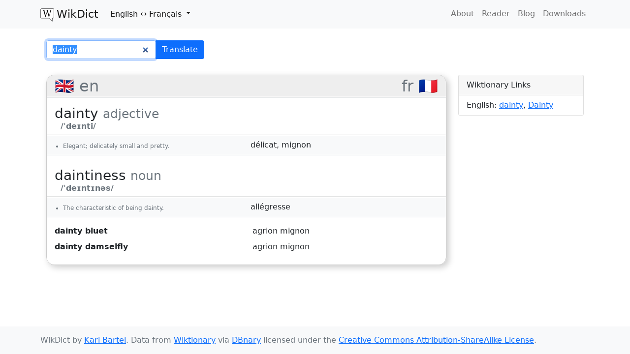

--- FILE ---
content_type: text/html; charset=utf-8
request_url: https://www.wikdict.com/en-fr/dainty
body_size: 3546
content:
<!DOCTYPE html>
<html class="h-100">
	<head>
		<meta charset="utf-8">
		<meta name="viewport" content="width=device-width, initial-scale=1">
		<title>
        dainty &ndash; English-français Translations in WikDict
    </title>

		
    <link href='https://fonts.googleapis.com/css?family=Parisienne&subset=latin,latin-ext' rel='stylesheet' type='text/css'>

		
			<link href="/static/gen/packed.css?_v=dba799bf454e%0A?8559811d" rel="stylesheet" type="text/css">
		

		<!-- icon links -->
		<link rel="apple-touch-icon" sizes="57x57" href="/static/img/icons/apple-touch-icon-57x57.png">
		<link rel="apple-touch-icon" sizes="60x60" href="/static/img/icons/apple-touch-icon-60x60.png">
		<link rel="apple-touch-icon" sizes="72x72" href="/static/img/icons/apple-touch-icon-72x72.png">
		<link rel="apple-touch-icon" sizes="76x76" href="/static/img/icons/apple-touch-icon-76x76.png">
		<link rel="apple-touch-icon" sizes="114x114" href="/static/img/icons/apple-touch-icon-114x114.png">
		<link rel="apple-touch-icon" sizes="120x120" href="/static/img/icons/apple-touch-icon-120x120.png">
		<link rel="apple-touch-icon" sizes="144x144" href="/static/img/icons/apple-touch-icon-144x144.png">
		<link rel="apple-touch-icon" sizes="152x152" href="/static/img/icons/apple-touch-icon-152x152.png">
		<link rel="apple-touch-icon" sizes="180x180" href="/static/img/icons/apple-touch-icon-180x180.png">
		<link rel="icon" type="image/png" href="/static/img/icons/favicon-32x32.png" sizes="32x32">
		<link rel="icon" type="image/png" href="/static/img/icons/favicon-194x194.png" sizes="194x194">
		<link rel="icon" type="image/png" href="/static/img/icons/favicon-96x96.png" sizes="96x96">
		<link rel="icon" type="image/png" href="/static/img/icons/android-chrome-192x192.png" sizes="192x192">
		<link rel="icon" type="image/png" href="/static/img/icons/favicon-16x16.png" sizes="16x16">
		<link rel="manifest" href="/static/img/icons/android-chrome-manifest.json">
		<link rel="shortcut icon" href="/static/img/icons/favicon.ico">
		<meta name="msapplication-TileColor" content="#da532c">
		<meta name="msapplication-TileImage" content="/static/img/icons/mstile-144x144.png">
		<meta name="msapplication-config" content="/static/img/icons/browserconfig.xml">
		<meta name="theme-color" content="#ffffff">

		<meta name="viewport" content="width=device-width, initial-scale=1.0">
		
	<link rel="search"
		type="application/opensearchdescription+xml" 
		href="/opensearch/en-fr"
		title="WikDict en-fr Search" />
    <link rel="canonical" href="https://www.wikdict.com/en-fr/dainty">
    <meta name=”description” content="dainty: délicat, mignon &mdash; daintiness: allégresse">

		<!-- Translunary -->
		<script>
			try{
				(function(){
					var p=/^(?:(?![^:@]+:[^:@\/]*@)([^:\/?#.]+):)?(?:\/\/)?((?:(([^:@]*)(?::([^:@]*))?)?@)?([^:\/?#]*)(?::(\d*))?)/;
					if (document.referrer && (p.exec(document.referrer)[6] !== document.location.hostname))
					{
						var x = new XMLHttpRequest();
						x.open('POST',"https://www.translunary.com/api/v1.0/refer/karl/www.wikdict.com",true);
						x.setRequestHeader('Content-type', 'application/x-www-form-urlencoded');
						x.send("ref="+encodeURIComponent(document.referrer));
					}
				})();
			}finally{}
		</script>
	</head>
	<body class="d-flex flex-column h-100">
		<!-- Static navbar -->
		<nav class="navbar navbar-expand-md navbar-light bg-light">
		<div class="container" style="align-items: flex-start">
            <a class="navbar-brand" href="/"><img src="/static/img/wikdict.svg" alt=""><span class="brand-text">WikDict</span></a>
            <ul class="navbar-nav flex-grow-1">
                <li class="nav-item dropdown">
                    <a href="#" class="nav-link dropdown-toggle active" role="button" id="navbarScrollingDropdown" data-bs-toggle="dropdown" aria-expanded="false">
                        <span class="navbar-lang">English</span>
                        ↔
                        <span class="navbar-lang">Français</span>
                    </a>
                    <ul class="dropdown-menu" aria-labelledby="navbarScrollingDropdown">
                        

                        
                            <li><h6 class="dropdown-header">English</h6></li>
                            
                                
	<li><a class="dropdown-item" href="/en-fr/">English ↔ Français</a></li>

                            
                                
	<li><a class="dropdown-item" href="/en-de/">English ↔ Deutsch</a></li>

                            
                                
	<li><a class="dropdown-item" href="/en-ru/">English ↔ Русский</a></li>

                            
                                
	<li><a class="dropdown-item" href="/en-fi/">English ↔ Suomi</a></li>

                            
                                
	<li><a class="dropdown-item" href="/en-pl/">English ↔ Polski</a></li>

                            
                                
	<li><a class="dropdown-item" href="/en-es/">English ↔ Español</a></li>

                            
                                
	<li><a class="dropdown-item" href="/en-zh/">English ↔ 中文 (zhōngwén)</a></li>

                            
                                
	<li><a class="dropdown-item" href="/en-it/">English ↔ Italiano</a></li>

                            
                                
	<li><a class="dropdown-item" href="/en-nl/">English ↔ Nederlands</a></li>

                            
                                
	<li><a class="dropdown-item" href="/en-sv/">English ↔ Svenska</a></li>

                            
                                
	<li><a class="dropdown-item" href="/en-pt/">English ↔ Português</a></li>

                            
                                
	<li><a class="dropdown-item" href="/en-el/">English ↔ Ελληνικά</a></li>

                            
                                
	<li><a class="dropdown-item" href="/en-ja/">English ↔ 日本語</a></li>

                            
                                
	<li><a class="dropdown-item" href="/en-cs/">English ↔ Čeština</a></li>

                            
                                
	<li><a class="dropdown-item" href="/en-ca/">English ↔ Català</a></li>

                            
                                
	<li><a class="dropdown-item" href="/en-bg/">English ↔ Български език</a></li>

                            
                                
	<li><a class="dropdown-item" href="/en-tr/">English ↔ Türkçe</a></li>

                            
                                
	<li><a class="dropdown-item" href="/en-ku/">English ↔ Kurdî</a></li>

                            
                                
	<li><a class="dropdown-item" href="/en-da/">English ↔ Dansk</a></li>

                            
                                
	<li><a class="dropdown-item" href="/en-la/">English ↔ Latine</a></li>

                            
                                
	<li><a class="dropdown-item" href="/en-no/">English ↔ Norsk</a></li>

                            
                                
	<li><a class="dropdown-item" href="/en-ga/">English ↔ Gaeilge</a></li>

                            
                                
	<li><a class="dropdown-item" href="/en-id/">English ↔ Bahasa indonesia</a></li>

                            
                                
	<li><a class="dropdown-item" href="/en-lt/">English ↔ Lietuvių kalba</a></li>

                            
                            <li><hr class="dropdown-divider"></li>
                        
                            <li><h6 class="dropdown-header">français</h6></li>
                            
                                
	<li><a class="dropdown-item" href="/fr-en/">Français ↔ English</a></li>

                            
                                
	<li><a class="dropdown-item" href="/fr-de/">Français ↔ Deutsch</a></li>

                            
                                
	<li><a class="dropdown-item" href="/fr-it/">Français ↔ Italiano</a></li>

                            
                                
	<li><a class="dropdown-item" href="/fr-zh/">Français ↔ 中文 (zhōngwén)</a></li>

                            
                                
	<li><a class="dropdown-item" href="/fr-es/">Français ↔ Español</a></li>

                            
                                
	<li><a class="dropdown-item" href="/fr-ru/">Français ↔ Русский</a></li>

                            
                                
	<li><a class="dropdown-item" href="/fr-nl/">Français ↔ Nederlands</a></li>

                            
                                
	<li><a class="dropdown-item" href="/fr-pl/">Français ↔ Polski</a></li>

                            
                                
	<li><a class="dropdown-item" href="/fr-sv/">Français ↔ Svenska</a></li>

                            
                                
	<li><a class="dropdown-item" href="/fr-el/">Français ↔ Ελληνικά</a></li>

                            
                                
	<li><a class="dropdown-item" href="/fr-ca/">Français ↔ Català</a></li>

                            
                                
	<li><a class="dropdown-item" href="/fr-fi/">Français ↔ Suomi</a></li>

                            
                                
	<li><a class="dropdown-item" href="/fr-pt/">Français ↔ Português</a></li>

                            
                                
	<li><a class="dropdown-item" href="/fr-cs/">Français ↔ Čeština</a></li>

                            
                                
	<li><a class="dropdown-item" href="/fr-ja/">Français ↔ 日本語</a></li>

                            
                                
	<li><a class="dropdown-item" href="/fr-tr/">Français ↔ Türkçe</a></li>

                            
                                
	<li><a class="dropdown-item" href="/fr-da/">Français ↔ Dansk</a></li>

                            
                                
	<li><a class="dropdown-item" href="/fr-bg/">Français ↔ Български език</a></li>

                            
                                
	<li><a class="dropdown-item" href="/fr-la/">Français ↔ Latine</a></li>

                            
                                
	<li><a class="dropdown-item" href="/fr-ku/">Français ↔ Kurdî</a></li>

                            
                                
	<li><a class="dropdown-item" href="/fr-no/">Français ↔ Norsk</a></li>

                            
                                
	<li><a class="dropdown-item" href="/fr-id/">Français ↔ Bahasa indonesia</a></li>

                            
                                
	<li><a class="dropdown-item" href="/fr-ga/">Français ↔ Gaeilge</a></li>

                            
                                
	<li><a class="dropdown-item" href="/fr-lt/">Français ↔ Lietuvių kalba</a></li>

                            
                            <li><hr class="dropdown-divider"></li>
                        

                        <li><a class="dropdown-item" href="/">More&hellip;</a></li>
                    </ul>
                </li>
            </ul>
            <button class="navbar-toggler" type="button" data-bs-toggle="collapse" data-bs-target="#collapsible-links" aria-controls="collapsible-links" aria-expanded="false" aria-label="Toggle navigation">
                <span class="navbar-toggler-icon"></span>
            </button>
            <div class="collapse navbar-collapse" style="justify-content: flex-end" id="collapsible-links">
                <ul class="navbar-nav">
                    <li class="nav-item"><a class="nav-link " href="/page/about">About</a></li>
                    <li class="nav-item"><a class="nav-link " href="/reader/en-fr">Reader</a></li>
                    <li class="nav-item"><a class="nav-link" href="https://blog.wikdict.com">Blog</a></li>
                    <li class="nav-item"><a class="nav-link " href="/page/download">Downloads</a></li>
                </ul>
            </div>
		</div>
		</nav>

		<main class="container flex-grow-1 py-4" style="display: flex; flex-direction: column">

			

	
		
    <div class="container">
	<form action="/lookup" class="search-form">
        <input type="hidden" name="index_name" value="en-fr">
        <div class="input-group">
            <input type="search" name="query" class="typeahead form-control" value="dainty"
                id="search-input"
            >
            <button class="btn btn-primary">Translate</button>
        </div>
		
	</form>
    </div>


        

        <div id="result-row" class="row">

            <div id="results" class="col-md-9">

                

                
                    

<div class="lang-result">
	<h2 class="text-muted">
		<span>🇬🇧 en</span>
		<span>fr 🇫🇷</span>
	</h2>
    
		<table class="lexentry table table-striped" data-lexentry="eng/dainty__Adjective__1">
			<thead>
			<tr>
				<th colspan="2">
					<h3>
						dainty
						<small class="text-muted">
							adjective
							
						</small>
					</h3>
					<div class="text-muted forms">
						
						
							&nbsp;
							
								/ˈdeɪnti/
								
							
						
					</div>
				</th>
			</tr>
			</thead>
			
				<tr class="sense-groups">
					<td>
						
							<ul class="gloss text-muted">
								
									<li>Elegant; delicately small and pretty.</li>
								
							</ul>
						
					</td>
					<td>
						
							<a href="délicat">délicat</a>,
							<a href="mignon">mignon</a>
					</td>
				</tr>
			
        </table>
    
		<table class="lexentry table table-striped" data-lexentry="eng/daintiness__Noun__1">
			<thead>
			<tr>
				<th colspan="2">
					<h3>
						daintiness
						<small class="text-muted">
							noun
							
						</small>
					</h3>
					<div class="text-muted forms">
						
						
							&nbsp;
							
								/ˈdeɪntɪnəs/
								
							
						
					</div>
				</th>
			</tr>
			</thead>
			
				<tr class="sense-groups">
					<td>
						
							<ul class="gloss text-muted">
								
									<li>The characteristic of being dainty.</li>
								
							</ul>
						
					</td>
					<td>
						
							<a href="allégresse">allégresse</a>
					</td>
				</tr>
			
        </table>
    

    
    <div class="idioms">
        <dl class="row">
        
            <dt class="col-sm-6"><a class="text-indent" href="dainty bluet">dainty bluet</a></dt>
            <dd class="col-sm-6">
                
                    <a href="agrion mignon">agrion mignon</a>
            </dd>
        
            <dt class="col-sm-6"><a class="text-indent" href="dainty damselfly">dainty damselfly</a></dt>
            <dd class="col-sm-6">
                
                    <a href="agrion mignon">agrion mignon</a>
            </dd>
        
        </dl>
    </div>
    
</div>


                
                

                
                
            </div>

            <div class="col-md-3">
                
                <div class="card">
                    <div class="card-header">Wiktionary Links</div>
                    <ul class="list-group list-group-flush">
                        
                        <li class="list-group-item">
                            English:
                            
                                <a href="https://en.wiktionary.org/wiki/dainty#English">dainty</a>, 
                            
                                <a href="https://en.wiktionary.org/wiki/Dainty#English">Dainty</a>
                            
                        </li>
                        
                    </ul>
                </div>
                
            </div>

        </div>

	




			

		</main>

		<footer class="footer bg-light py-3">
			<div class="container text-muted">
				WikDict by <a href="https://www.karl.berlin">Karl Bartel</a>.
				Data from <a href="https://www.wiktionary.org">Wiktionary</a>
				via <a href="https://kaiko.getalp.org/about-dbnary/">DBnary</a>
				licensed under the <a href="//creativecommons.org/licenses/by-sa/3.0/" rel="license">Creative Commons Attribution-ShareAlike License</a>.
			</div>
		</footer>

		
			<script src="/static/gen/packed.js?_v=dba799bf454e%0A?fe50a74f" type="text/javascript"></script>
		
		

    <script>
        var from_lang = 'en';
        var to_lang = 'fr';
	</script>

    <script type="application/ld+json">
    {
      "@context": "https://schema.org",
      "@type": "BreadcrumbList",
      "itemListElement": [{
        "@type": "ListItem",
        "position": 1,
        "item": {
          "@id": "https://www.wikdict.com/en-fr/",
          "name": "English-français"
        }
      }
      
      ,{
        "@type": "ListItem",
        "position": 2,
        "item": {
          "@id": "https://www.wikdict.com/en-fr/dainty",
          "name": "dainty"
        }
      }
      
      ]
    }
    </script>

	</body>
</html>

--- FILE ---
content_type: image/svg+xml
request_url: https://www.wikdict.com/static/img/wikdict.svg
body_size: 1926
content:
<?xml version="1.0" encoding="UTF-8" standalone="no"?>
<svg
   viewBox="0 0 258.9952 246.56894"
   height="246.56894"
   width="258.99521"
   id="svg2"
   version="1.1"
   sodipodi:docname="wikdict.svg"
   inkscape:version="1.1 (c68e22c387, 2021-05-23)"
   xmlns:inkscape="http://www.inkscape.org/namespaces/inkscape"
   xmlns:sodipodi="http://sodipodi.sourceforge.net/DTD/sodipodi-0.dtd"
   xmlns="http://www.w3.org/2000/svg"
   xmlns:svg="http://www.w3.org/2000/svg"
   xmlns:rdf="http://www.w3.org/1999/02/22-rdf-syntax-ns#"
   xmlns:cc="http://creativecommons.org/ns#"
   xmlns:dc="http://purl.org/dc/elements/1.1/">
  <sodipodi:namedview
     pagecolor="#ffffff"
     bordercolor="#666666"
     borderopacity="1"
     objecttolerance="10"
     gridtolerance="10"
     guidetolerance="10"
     inkscape:pageopacity="0"
     inkscape:pageshadow="2"
     inkscape:window-width="1920"
     inkscape:window-height="1022"
     id="namedview6"
     showgrid="false"
     inkscape:pagecheckerboard="true"
     inkscape:zoom="3.1796381"
     inkscape:cx="129.41724"
     inkscape:cy="123.28447"
     inkscape:window-x="0"
     inkscape:window-y="0"
     inkscape:window-maximized="1"
     inkscape:current-layer="svg2"
     width="258.81451px"
     fit-margin-top="0"
     fit-margin-left="0"
     fit-margin-right="0"
     fit-margin-bottom="0" />
  <metadata
     id="metadata8">
    <rdf:RDF>
      <cc:Work
         rdf:about="">
        <dc:format>image/svg+xml</dc:format>
        <dc:type
           rdf:resource="http://purl.org/dc/dcmitype/StillImage" />
      </cc:Work>
    </rdf:RDF>
  </metadata>
  <defs
     id="defs5891" />
  <path
     id="rect4672"
     style="overflow:visible;opacity:1;fill:#ffffff;stroke:#000000;stroke-width:6.26667"
     d="m 21.586465,3.1333351 c -10.2228,0 -18.4531299,8.2303269 -18.4531299,18.4531249 v 141.32032 c 0,10.2228 8.2303299,18.45313 18.4531299,18.45313 H 171.7642 l 54.57422,57.36914 v -57.36914 h 11.07031 c 10.2228,-1e-5 18.45313,-8.23033 18.45313,-18.45313 V 21.58646 c 0,-10.222799 -8.23033,-18.4531249 -18.45313,-18.4531249 z"
     inkscape:label="speech bubble" />
  <path
     id="path817"
     style="fill:#000000"
     d="m 91.676154,155.32468 c -0.2344,-0.6875 -1.15005,-4.175 -2.03477,-7.75 -1.94495,-7.85924 -18.83479,-66.621367 -25.14741,-87.491387 -6.6959,-22.13717 -8.3652,-24.6951 -17.01712,-26.07602 -3.88649,-0.62031 -5.9856,-2.53324 -4.83057,-4.40212 0.70846,-1.1463 48.3942,-1.04117 49.10459,0.10826 1.09689,1.77481 -1.595,3.59068 -6.27354,4.23195 -5.95684,0.81647 -8.31221,2.93333 -8.31221,7.47051 0,3.88088 0.22796,4.76041 13.00044,50.1588 4.87425,17.325007 9.38561,33.505727 10.025236,35.957157 0.81414,3.12025 1.39978,4.02008 1.95248,3 0.43423,-0.80143 6.05707,-18.7495 12.49519,-39.884597 12.38752,-40.66582 12.31295,-40.24591 8.6272,-48.57815 -2.25028,-5.08714 -5.2082,-7.27565 -11.2208,-8.30208 -3.43987,-0.58723 -4.37975,-1.17093 -4.37975,-2.72001 0,-1.90112 0.82149,-1.97749 22.75703,-2.11545 12.51637,-0.0787 22.98033,0.21817 23.25325,0.65976 0.99235,1.60566 -0.7793,3.98337 -2.96805,3.98337 -4.17414,0 -8.66562,2.19433 -9.61783,4.69884 -0.63816,1.67848 -0.44789,4.56135 0.60241,9.12728 2.88162,12.52718 24.82802,84.219227 25.54434,83.445427 1.5471,-1.67123 21.22127,-79.142827 21.68664,-85.396147 0.42709,-5.73892 0.21848,-6.89913 -1.56031,-8.67792 -1.12932,-1.12932 -4.09625,-2.35967 -6.59318,-2.73411 -4.60188,-0.69009 -7.27261,-2.57301 -6.17305,-4.35212 0.36716,-0.59408 8.72115,-0.90489 21.33609,-0.79381 16.95291,0.14928 20.73266,0.43615 20.73266,1.57357 0,1.56085 -0.8754,2.07997 -8,4.74409 -4.19663,1.56926 -5.35676,2.59231 -7.2204,6.36728 -2.70343,5.47603 -16.99512,52.91466 -31.88198,105.826337 -1.36726,4.85959 -1.89826,5.50521 -6.03155,7.33356 -2.49276,1.10266 -4.80815,1.72898 -5.14532,1.39181 -0.55726,-0.55726 -10.7886,-34.63129 -22.91168,-76.304087 -2.60001,-8.9375 -5.0832,-16.25 -5.51819,-16.25 -0.43498,0 -0.79088,0.55811 -0.79088,1.24024 0,0.68214 -4.4692,15.41964 -9.93155,32.75 -5.46235,17.330377 -11.56099,36.823387 -13.55253,43.317817 l -3.62098,11.80806 -4.530366,1.94194 c -5.35712,2.29633 -5.30847,2.29058 -5.85354,0.69195 z"
     inkscape:label="W" />
</svg>
